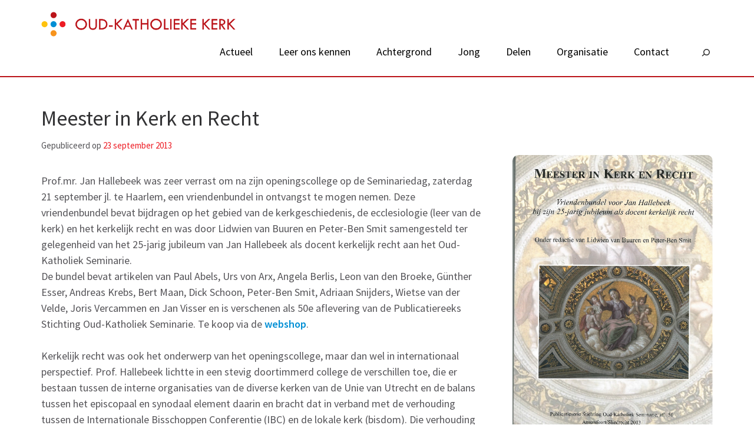

--- FILE ---
content_type: text/html; charset=UTF-8
request_url: https://oudkatholiek.nl/nieuws/2013/09/meester-in-kerk-en-recht/
body_size: 13764
content:
    <!DOCTYPE html>
    <html lang="nl-NL" xmlns:og="http://opengraphprotocol.org/schema/" xmlns:fb="http://www.facebook.com/2008/fbml">
    
<head itemscope itemtype="http://schema.org/WebSite">

    <meta charset="UTF-8">
	<meta name="viewport" content="width=device-width, initial-scale=1">
	<link rel="profile" href="http://gmpg.org/xfn/11">
	<link rel="pingback" href="https://oudkatholiek.nl/xmlrpc.php">
    <title>Meester in Kerk en Recht &#8211; Oud-Katholieke Kerk van Nederland</title>
<link data-rocket-preload as="style" href="https://fonts.googleapis.com/css?family=PT%20Sans%3A400%2C700%7CBitter%3A700&#038;display=swap" rel="preload">
<link href="https://fonts.googleapis.com/css?family=PT%20Sans%3A400%2C700%7CBitter%3A700&#038;display=swap" media="print" onload="this.media=&#039;all&#039;" rel="stylesheet">
<noscript><link rel="stylesheet" href="https://fonts.googleapis.com/css?family=PT%20Sans%3A400%2C700%7CBitter%3A700&#038;display=swap"></noscript>
<meta name='robots' content='max-image-preview:large' />
	<style>img:is([sizes="auto" i], [sizes^="auto," i]) { contain-intrinsic-size: 3000px 1500px }</style>
	<link rel='dns-prefetch' href='//fonts.googleapis.com' />
<link href='https://fonts.gstatic.com' crossorigin rel='preconnect' />
<link rel="alternate" type="application/rss+xml" title="Oud-Katholieke Kerk van Nederland &raquo; feed" href="https://oudkatholiek.nl/feed/" />
<link rel="alternate" type="application/rss+xml" title="Oud-Katholieke Kerk van Nederland &raquo; reacties feed" href="https://oudkatholiek.nl/comments/feed/" />
<meta property="og:title" content="Meester in Kerk en Recht"/><meta property="og:type" content="article"/><meta property="og:url" content="https://oudkatholiek.nl/nieuws/2013/09/meester-in-kerk-en-recht/"/><meta property="og:site_name" content="Oud-Katholieke Kerk van Nederland"/><meta property="og:description" content="Prof.mr. Jan Hallebeek was zeer verrast om na zijn openingscollege op de Seminariedag, zaterdag 21 september jl. te Haarlem, een vriendenbundel in ontvangst te mogen &hellip;"/><meta property="og:image" content="https://oudkatholiek.nl/files/2013/09/Meester in kerk en recht-203x300.jpg"/>
<link rel='stylesheet' id='eo-leaflet.js-css' href='https://oudkatholiek.nl/wp-content/plugins/event-organiser/lib/leaflet/leaflet.min.css' type='text/css' media='all' />
<style id='eo-leaflet.js-inline-css' type='text/css'>
.leaflet-popup-close-button{box-shadow:none!important;}
</style>
<link rel='stylesheet' id='wp-block-library-css' href='https://oudkatholiek.nl/wp-includes/css/dist/block-library/style.min.css' type='text/css' media='all' />
<style id='classic-theme-styles-inline-css' type='text/css'>
/*! This file is auto-generated */
.wp-block-button__link{color:#fff;background-color:#32373c;border-radius:9999px;box-shadow:none;text-decoration:none;padding:calc(.667em + 2px) calc(1.333em + 2px);font-size:1.125em}.wp-block-file__button{background:#32373c;color:#fff;text-decoration:none}
</style>
<link data-minify="1" rel='stylesheet' id='advanced-gutenberg-blocks-style-css' href='https://oudkatholiek.nl/wp-content/cache/min/1/wp-content/plugins/advanced-gutenberg-blocks/dist/blocks.style.build.css?ver=1715980888' type='text/css' media='all' />
<style id='outermost-icon-block-style-inline-css' type='text/css'>
.wp-block-outermost-icon-block{display:flex;line-height:0}.wp-block-outermost-icon-block.has-border-color{border:none}.wp-block-outermost-icon-block .has-icon-color svg,.wp-block-outermost-icon-block.has-icon-color svg{color:currentColor}.wp-block-outermost-icon-block .has-icon-color:not(.has-no-icon-fill-color) svg,.wp-block-outermost-icon-block.has-icon-color:not(.has-no-icon-fill-color) svg{fill:currentColor}.wp-block-outermost-icon-block .icon-container{box-sizing:border-box}.wp-block-outermost-icon-block a,.wp-block-outermost-icon-block svg{height:100%;transition:transform .1s ease-in-out;width:100%}.wp-block-outermost-icon-block a:hover{transform:scale(1.1)}.wp-block-outermost-icon-block svg{transform:rotate(var(--outermost--icon-block--transform-rotate,0deg)) scaleX(var(--outermost--icon-block--transform-scale-x,1)) scaleY(var(--outermost--icon-block--transform-scale-y,1))}.wp-block-outermost-icon-block .rotate-90,.wp-block-outermost-icon-block.rotate-90{--outermost--icon-block--transform-rotate:90deg}.wp-block-outermost-icon-block .rotate-180,.wp-block-outermost-icon-block.rotate-180{--outermost--icon-block--transform-rotate:180deg}.wp-block-outermost-icon-block .rotate-270,.wp-block-outermost-icon-block.rotate-270{--outermost--icon-block--transform-rotate:270deg}.wp-block-outermost-icon-block .flip-horizontal,.wp-block-outermost-icon-block.flip-horizontal{--outermost--icon-block--transform-scale-x:-1}.wp-block-outermost-icon-block .flip-vertical,.wp-block-outermost-icon-block.flip-vertical{--outermost--icon-block--transform-scale-y:-1}.wp-block-outermost-icon-block .flip-vertical.flip-horizontal,.wp-block-outermost-icon-block.flip-vertical.flip-horizontal{--outermost--icon-block--transform-scale-x:-1;--outermost--icon-block--transform-scale-y:-1}

</style>
<style id='global-styles-inline-css' type='text/css'>
:root{--wp--preset--aspect-ratio--square: 1;--wp--preset--aspect-ratio--4-3: 4/3;--wp--preset--aspect-ratio--3-4: 3/4;--wp--preset--aspect-ratio--3-2: 3/2;--wp--preset--aspect-ratio--2-3: 2/3;--wp--preset--aspect-ratio--16-9: 16/9;--wp--preset--aspect-ratio--9-16: 9/16;--wp--preset--color--black: #000000;--wp--preset--color--cyan-bluish-gray: #abb8c3;--wp--preset--color--white: #ffffff;--wp--preset--color--pale-pink: #f78da7;--wp--preset--color--vivid-red: #cf2e2e;--wp--preset--color--luminous-vivid-orange: #ff6900;--wp--preset--color--luminous-vivid-amber: #fcb900;--wp--preset--color--light-green-cyan: #7bdcb5;--wp--preset--color--vivid-green-cyan: #00d084;--wp--preset--color--pale-cyan-blue: #8ed1fc;--wp--preset--color--vivid-cyan-blue: #0693e3;--wp--preset--color--vivid-purple: #9b51e0;--wp--preset--gradient--vivid-cyan-blue-to-vivid-purple: linear-gradient(135deg,rgba(6,147,227,1) 0%,rgb(155,81,224) 100%);--wp--preset--gradient--light-green-cyan-to-vivid-green-cyan: linear-gradient(135deg,rgb(122,220,180) 0%,rgb(0,208,130) 100%);--wp--preset--gradient--luminous-vivid-amber-to-luminous-vivid-orange: linear-gradient(135deg,rgba(252,185,0,1) 0%,rgba(255,105,0,1) 100%);--wp--preset--gradient--luminous-vivid-orange-to-vivid-red: linear-gradient(135deg,rgba(255,105,0,1) 0%,rgb(207,46,46) 100%);--wp--preset--gradient--very-light-gray-to-cyan-bluish-gray: linear-gradient(135deg,rgb(238,238,238) 0%,rgb(169,184,195) 100%);--wp--preset--gradient--cool-to-warm-spectrum: linear-gradient(135deg,rgb(74,234,220) 0%,rgb(151,120,209) 20%,rgb(207,42,186) 40%,rgb(238,44,130) 60%,rgb(251,105,98) 80%,rgb(254,248,76) 100%);--wp--preset--gradient--blush-light-purple: linear-gradient(135deg,rgb(255,206,236) 0%,rgb(152,150,240) 100%);--wp--preset--gradient--blush-bordeaux: linear-gradient(135deg,rgb(254,205,165) 0%,rgb(254,45,45) 50%,rgb(107,0,62) 100%);--wp--preset--gradient--luminous-dusk: linear-gradient(135deg,rgb(255,203,112) 0%,rgb(199,81,192) 50%,rgb(65,88,208) 100%);--wp--preset--gradient--pale-ocean: linear-gradient(135deg,rgb(255,245,203) 0%,rgb(182,227,212) 50%,rgb(51,167,181) 100%);--wp--preset--gradient--electric-grass: linear-gradient(135deg,rgb(202,248,128) 0%,rgb(113,206,126) 100%);--wp--preset--gradient--midnight: linear-gradient(135deg,rgb(2,3,129) 0%,rgb(40,116,252) 100%);--wp--preset--font-size--small: 13px;--wp--preset--font-size--medium: 20px;--wp--preset--font-size--large: 36px;--wp--preset--font-size--x-large: 42px;--wp--preset--spacing--20: 0.44rem;--wp--preset--spacing--30: 0.67rem;--wp--preset--spacing--40: 1rem;--wp--preset--spacing--50: 1.5rem;--wp--preset--spacing--60: 2.25rem;--wp--preset--spacing--70: 3.38rem;--wp--preset--spacing--80: 5.06rem;--wp--preset--shadow--natural: 6px 6px 9px rgba(0, 0, 0, 0.2);--wp--preset--shadow--deep: 12px 12px 50px rgba(0, 0, 0, 0.4);--wp--preset--shadow--sharp: 6px 6px 0px rgba(0, 0, 0, 0.2);--wp--preset--shadow--outlined: 6px 6px 0px -3px rgba(255, 255, 255, 1), 6px 6px rgba(0, 0, 0, 1);--wp--preset--shadow--crisp: 6px 6px 0px rgba(0, 0, 0, 1);}:where(.is-layout-flex){gap: 0.5em;}:where(.is-layout-grid){gap: 0.5em;}body .is-layout-flex{display: flex;}.is-layout-flex{flex-wrap: wrap;align-items: center;}.is-layout-flex > :is(*, div){margin: 0;}body .is-layout-grid{display: grid;}.is-layout-grid > :is(*, div){margin: 0;}:where(.wp-block-columns.is-layout-flex){gap: 2em;}:where(.wp-block-columns.is-layout-grid){gap: 2em;}:where(.wp-block-post-template.is-layout-flex){gap: 1.25em;}:where(.wp-block-post-template.is-layout-grid){gap: 1.25em;}.has-black-color{color: var(--wp--preset--color--black) !important;}.has-cyan-bluish-gray-color{color: var(--wp--preset--color--cyan-bluish-gray) !important;}.has-white-color{color: var(--wp--preset--color--white) !important;}.has-pale-pink-color{color: var(--wp--preset--color--pale-pink) !important;}.has-vivid-red-color{color: var(--wp--preset--color--vivid-red) !important;}.has-luminous-vivid-orange-color{color: var(--wp--preset--color--luminous-vivid-orange) !important;}.has-luminous-vivid-amber-color{color: var(--wp--preset--color--luminous-vivid-amber) !important;}.has-light-green-cyan-color{color: var(--wp--preset--color--light-green-cyan) !important;}.has-vivid-green-cyan-color{color: var(--wp--preset--color--vivid-green-cyan) !important;}.has-pale-cyan-blue-color{color: var(--wp--preset--color--pale-cyan-blue) !important;}.has-vivid-cyan-blue-color{color: var(--wp--preset--color--vivid-cyan-blue) !important;}.has-vivid-purple-color{color: var(--wp--preset--color--vivid-purple) !important;}.has-black-background-color{background-color: var(--wp--preset--color--black) !important;}.has-cyan-bluish-gray-background-color{background-color: var(--wp--preset--color--cyan-bluish-gray) !important;}.has-white-background-color{background-color: var(--wp--preset--color--white) !important;}.has-pale-pink-background-color{background-color: var(--wp--preset--color--pale-pink) !important;}.has-vivid-red-background-color{background-color: var(--wp--preset--color--vivid-red) !important;}.has-luminous-vivid-orange-background-color{background-color: var(--wp--preset--color--luminous-vivid-orange) !important;}.has-luminous-vivid-amber-background-color{background-color: var(--wp--preset--color--luminous-vivid-amber) !important;}.has-light-green-cyan-background-color{background-color: var(--wp--preset--color--light-green-cyan) !important;}.has-vivid-green-cyan-background-color{background-color: var(--wp--preset--color--vivid-green-cyan) !important;}.has-pale-cyan-blue-background-color{background-color: var(--wp--preset--color--pale-cyan-blue) !important;}.has-vivid-cyan-blue-background-color{background-color: var(--wp--preset--color--vivid-cyan-blue) !important;}.has-vivid-purple-background-color{background-color: var(--wp--preset--color--vivid-purple) !important;}.has-black-border-color{border-color: var(--wp--preset--color--black) !important;}.has-cyan-bluish-gray-border-color{border-color: var(--wp--preset--color--cyan-bluish-gray) !important;}.has-white-border-color{border-color: var(--wp--preset--color--white) !important;}.has-pale-pink-border-color{border-color: var(--wp--preset--color--pale-pink) !important;}.has-vivid-red-border-color{border-color: var(--wp--preset--color--vivid-red) !important;}.has-luminous-vivid-orange-border-color{border-color: var(--wp--preset--color--luminous-vivid-orange) !important;}.has-luminous-vivid-amber-border-color{border-color: var(--wp--preset--color--luminous-vivid-amber) !important;}.has-light-green-cyan-border-color{border-color: var(--wp--preset--color--light-green-cyan) !important;}.has-vivid-green-cyan-border-color{border-color: var(--wp--preset--color--vivid-green-cyan) !important;}.has-pale-cyan-blue-border-color{border-color: var(--wp--preset--color--pale-cyan-blue) !important;}.has-vivid-cyan-blue-border-color{border-color: var(--wp--preset--color--vivid-cyan-blue) !important;}.has-vivid-purple-border-color{border-color: var(--wp--preset--color--vivid-purple) !important;}.has-vivid-cyan-blue-to-vivid-purple-gradient-background{background: var(--wp--preset--gradient--vivid-cyan-blue-to-vivid-purple) !important;}.has-light-green-cyan-to-vivid-green-cyan-gradient-background{background: var(--wp--preset--gradient--light-green-cyan-to-vivid-green-cyan) !important;}.has-luminous-vivid-amber-to-luminous-vivid-orange-gradient-background{background: var(--wp--preset--gradient--luminous-vivid-amber-to-luminous-vivid-orange) !important;}.has-luminous-vivid-orange-to-vivid-red-gradient-background{background: var(--wp--preset--gradient--luminous-vivid-orange-to-vivid-red) !important;}.has-very-light-gray-to-cyan-bluish-gray-gradient-background{background: var(--wp--preset--gradient--very-light-gray-to-cyan-bluish-gray) !important;}.has-cool-to-warm-spectrum-gradient-background{background: var(--wp--preset--gradient--cool-to-warm-spectrum) !important;}.has-blush-light-purple-gradient-background{background: var(--wp--preset--gradient--blush-light-purple) !important;}.has-blush-bordeaux-gradient-background{background: var(--wp--preset--gradient--blush-bordeaux) !important;}.has-luminous-dusk-gradient-background{background: var(--wp--preset--gradient--luminous-dusk) !important;}.has-pale-ocean-gradient-background{background: var(--wp--preset--gradient--pale-ocean) !important;}.has-electric-grass-gradient-background{background: var(--wp--preset--gradient--electric-grass) !important;}.has-midnight-gradient-background{background: var(--wp--preset--gradient--midnight) !important;}.has-small-font-size{font-size: var(--wp--preset--font-size--small) !important;}.has-medium-font-size{font-size: var(--wp--preset--font-size--medium) !important;}.has-large-font-size{font-size: var(--wp--preset--font-size--large) !important;}.has-x-large-font-size{font-size: var(--wp--preset--font-size--x-large) !important;}
:where(.wp-block-post-template.is-layout-flex){gap: 1.25em;}:where(.wp-block-post-template.is-layout-grid){gap: 1.25em;}
:where(.wp-block-columns.is-layout-flex){gap: 2em;}:where(.wp-block-columns.is-layout-grid){gap: 2em;}
:root :where(.wp-block-pullquote){font-size: 1.5em;line-height: 1.6;}
</style>
<link data-minify="1" rel='stylesheet' id='mailerlite_forms.css-css' href='https://oudkatholiek.nl/wp-content/cache/min/1/wp-content/plugins/official-mailerlite-sign-up-forms/assets/css/mailerlite_forms.css?ver=1715980888' type='text/css' media='all' />
<link data-minify="1" rel='stylesheet' id='wpge-styles-css' href='https://oudkatholiek.nl/wp-content/cache/min/1/wp-content/plugins/wp-gallery-enhancer/frontend/css/style.css?ver=1715980888' type='text/css' media='all' />

<link data-minify="1" rel='stylesheet' id='site-style-css' href='https://oudkatholiek.nl/wp-content/cache/min/1/wp-content/themes/okkv4/style.css?ver=1715980888' type='text/css' media='all' />
<link data-minify="1" rel='stylesheet' id='sc-style-css' href='https://oudkatholiek.nl/wp-content/cache/min/1/wp-content/themes/okkv4/css/custom.css?ver=1715980888' type='text/css' media='all' />
<link data-minify="1" rel='stylesheet' id='responsive-style-css' href='https://oudkatholiek.nl/wp-content/cache/min/1/wp-content/themes/okkv4/css/responsive.css?ver=1715980888' type='text/css' media='all' />
<link data-minify="1" rel='stylesheet' id='sib-front-css-css' href='https://oudkatholiek.nl/wp-content/cache/min/1/wp-content/plugins/mailin/css/mailin-front.css?ver=1758570679' type='text/css' media='all' />


<script type="text/javascript" id="sib-front-js-js-extra">
/* <![CDATA[ */
var sibErrMsg = {"invalidMail":"Please fill out valid email address","requiredField":"Please fill out required fields","invalidDateFormat":"Please fill out valid date format","invalidSMSFormat":"Please fill out valid phone number"};
var ajax_sib_front_object = {"ajax_url":"https:\/\/oudkatholiek.nl\/wp-admin\/admin-ajax.php","ajax_nonce":"f928449d47","flag_url":"https:\/\/oudkatholiek.nl\/wp-content\/plugins\/mailin\/img\/flags\/"};
/* ]]> */
</script>

<link rel="https://api.w.org/" href="https://oudkatholiek.nl/wp-json/" /><link rel="alternate" title="JSON" type="application/json" href="https://oudkatholiek.nl/wp-json/wp/v2/posts/2779" /><link rel="EditURI" type="application/rsd+xml" title="RSD" href="https://oudkatholiek.nl/xmlrpc.php?rsd" />
<link rel="canonical" href="https://oudkatholiek.nl/nieuws/2013/09/meester-in-kerk-en-recht/" />
<link rel='shortlink' href='https://oudkatholiek.nl/?p=2779' />
		<!-- Custom Logo: hide header text -->
		<style id="custom-logo-css" type="text/css">
			.site-title, .site-description {
				position: absolute;
				clip-path: inset(50%);
			}
		</style>
		<link rel="alternate" title="oEmbed (JSON)" type="application/json+oembed" href="https://oudkatholiek.nl/wp-json/oembed/1.0/embed?url=https%3A%2F%2Foudkatholiek.nl%2Fnieuws%2F2013%2F09%2Fmeester-in-kerk-en-recht%2F" />
<link rel="alternate" title="oEmbed (XML)" type="text/xml+oembed" href="https://oudkatholiek.nl/wp-json/oembed/1.0/embed?url=https%3A%2F%2Foudkatholiek.nl%2Fnieuws%2F2013%2F09%2Fmeester-in-kerk-en-recht%2F&#038;format=xml" />
        <!-- MailerLite Universal -->
        
        <!-- End MailerLite Universal -->
        <script type="application/ld+json">
{
    "@context": "http://schema.org",
    "@type": "BlogPosting",
    "mainEntityOfPage": {
        "@type": "WebPage",
        "@id": "https://oudkatholiek.nl/nieuws/2013/09/meester-in-kerk-en-recht/"
    },
    "headline": "Meester in Kerk en Recht",
    "image": {
        "@type": "ImageObject",
        "url": "https://oudkatholiek.nl/files/2013/09/Meester in kerk en recht.jpg",
        "width": 1273,
        "height": 1882
    },
    "datePublished": "2013-09-23T15:21:00+0200",
    "dateModified": "2013-09-23T15:21:00+0200",
    "author": {
        "@type": "Person",
        "name": "Robert Vonk"
    },
    "publisher": {
        "@type": "Organization",
        "name": "Oud-Katholieke Kerk van Nederland",
        "description": "",
        "logo": {
            "@type": "ImageObject",
            "url": "https://oudkatholiek.nl/files/2020/07/okkn-logo.png",
            "width": 1200,
            "height": 152
        }
    },
    "description": "Prof.mr. Jan Hallebeek was zeer verrast om na zijn openingscollege op de Seminariedag, zaterdag 21 september j"
}
</script>
<link rel="icon" href="https://oudkatholiek.nl/files/2020/07/okkn-ikoon-45x45.png" sizes="32x32" />
<link rel="icon" href="https://oudkatholiek.nl/files/2020/07/okkn-ikoon-300x300.png" sizes="192x192" />
<link rel="apple-touch-icon" href="https://oudkatholiek.nl/files/2020/07/okkn-ikoon-300x300.png" />
<meta name="msapplication-TileImage" content="https://oudkatholiek.nl/files/2020/07/okkn-ikoon-300x300.png" />
		<style type="text/css" id="wp-custom-css">
			#menu-search input.wp-block-search__input {
	display: none;
	border: 0;
	padding: 0;
	width: 100px;
	margin-left: 8px;
}

#menu-search input.wp-block-search__input:focus {
	outline: none;
}

#menu-search .wp-block-search__button {
	box-shadow: none;
	background: transparent;
	border: 0;
	padding: 0;
}

#menu-search  .wp-block-search {
	border: 0;
}

#menu-search  .wp-block-search.active {
	border: solid 1px #BA1319;
	border-radius: 6px;
	margin-top: -3px;
}

#menu-search .active input.wp-block-search__input {
	display: block;
}

@media only screen and (max-width: 1024px){
	#menu-search input.wp-block-search__input {
		display: block;
		border: solid #999 1px;
		margin-right: 10px;
		padding-left: 12px;
	}
	
	#menu-search  .wp-block-search {
		margin-top: 16px !important;
		margin-left: 16px;
		margin-right: 10px;
		border: none !important;
		margin-top: 0;
	}
	
	#menu-search input.wp-block-search__input:focus {
		border: solid 1px #ba1319;
	}
}
		</style>
		</head>

<body class="wp-singular post-template-default single single-post postid-2779 single-format-standard wp-custom-logo wp-theme-okkv4 wpge group-blog" itemscope itemtype="http://schema.org/WebPage">
		
        <div data-rocket-location-hash="54257ff4dc2eb7aae68fa23eb5f11e06" id="page" class="site">
        <a class="skip-link screen-reader-text" href="#acc-content">Skip to content (Press Enter)</a>
        <header data-rocket-location-hash="9f88881f6e3fa2e553a38fd65a888105" id="masthead" class="site-header" role="banner" itemscope itemtype="http://schema.org/WPHeader">
       
    
        <div data-rocket-location-hash="59f529b5ad6c7262da74fb427f8e3ed7" class="header-bottom">
		    <div class="container">
			    <div class="site-branding" itemscope itemtype="http://schema.org/Organization">
			       <a href="https://oudkatholiek.nl/" class="custom-logo-link" rel="home"><img width="1200" height="152" src="https://oudkatholiek.nl/files/2020/07/okkn-logo.png" class="custom-logo" alt="Oud-Katholieke Kerk van Nederland" decoding="async" fetchpriority="high" srcset="https://oudkatholiek.nl/files/2020/07/okkn-logo.png 1200w, https://oudkatholiek.nl/files/2020/07/okkn-logo-300x38.png 300w, https://oudkatholiek.nl/files/2020/07/okkn-logo-1024x130.png 1024w, https://oudkatholiek.nl/files/2020/07/okkn-logo-768x97.png 768w" sizes="(max-width: 1200px) 100vw, 1200px" /></a>					                                <p class="site-title" itemprop="name"><a href="https://oudkatholiek.nl/" rel="home" itemprop="url">Oud-Katholieke Kerk van Nederland</a></p>
                        			    </div>

                
		<div id="menu-login"><a href="/wp-admin/">&nbsp;</a></div>
		<div class="navigation-top">
			<div class="wrap">
				<div class="menu-opener">
				<span></span>
				<span></span>
				<span></span>
				</div>
				<div class="menu-home"><a href="/"></a></div>
				<nav id="site-navigation" class="main-navigation" role="navigation" itemscope itemtype="http://schema.org/SiteNavigationElement">
					<div class="menu-hoofdmenu-container"><ul id="primary-menu" class="menu"><li id="menu-item-12602" class="menu-item menu-item-type-post_type menu-item-object-page menu-item-has-children menu-item-12602"><a href="https://oudkatholiek.nl/actueel/">Actueel</a>
<ul class="sub-menu">
	<li id="menu-item-12603" class="menu-item menu-item-type-post_type menu-item-object-page menu-item-12603"><a href="https://oudkatholiek.nl/actueel/nieuws/">Nieuws</a></li>
	<li id="menu-item-12605" class="menu-item menu-item-type-post_type menu-item-object-page menu-item-12605"><a href="https://oudkatholiek.nl/actueel/nieuwsbrief/">Nieuwsbrief</a></li>
	<li id="menu-item-15328" class="menu-item menu-item-type-post_type menu-item-object-page menu-item-15328"><a href="https://oudkatholiek.nl/actueel/magazine/">Magazine</a></li>
	<li id="menu-item-12604" class="menu-item menu-item-type-post_type menu-item-object-page menu-item-12604"><a href="https://oudkatholiek.nl/actueel/agenda/">Agenda</a></li>
	<li id="menu-item-16779" class="menu-item menu-item-type-post_type menu-item-object-page menu-item-16779"><a href="https://oudkatholiek.nl/actueel/advent/">Advent</a></li>
</ul>
</li>
<li id="menu-item-12482" class="menu-item menu-item-type-post_type menu-item-object-page menu-item-12482"><a href="https://oudkatholiek.nl/leer-ons-kennen/">Leer ons kennen</a></li>
<li id="menu-item-14150" class="menu-item menu-item-type-post_type menu-item-object-page menu-item-has-children menu-item-14150"><a href="https://oudkatholiek.nl/achtergrond/">Achtergrond</a>
<ul class="sub-menu">
	<li id="menu-item-14312" class="menu-item menu-item-type-post_type menu-item-object-page menu-item-14312"><a href="https://oudkatholiek.nl/achtergrond/verdieping-en-inspiratie/">Verdieping en inspiratie</a></li>
	<li id="menu-item-12539" class="menu-item menu-item-type-post_type menu-item-object-page menu-item-has-children menu-item-12539"><a href="https://oudkatholiek.nl/achtergrond/geloof/">Geloof</a>
	<ul class="sub-menu">
		<li id="menu-item-12617" class="menu-item menu-item-type-post_type menu-item-object-page menu-item-12617"><a href="https://oudkatholiek.nl/achtergrond/geloof/geloofsleer/">Geloofsleer</a></li>
		<li id="menu-item-12618" class="menu-item menu-item-type-post_type menu-item-object-page menu-item-12618"><a href="https://oudkatholiek.nl/achtergrond/geloof/oecumene/">Oecumene</a></li>
		<li id="menu-item-12621" class="menu-item menu-item-type-post_type menu-item-object-page menu-item-12621"><a href="https://oudkatholiek.nl/achtergrond/geloof/sacramenten/">Sacramenten</a></li>
		<li id="menu-item-12620" class="menu-item menu-item-type-post_type menu-item-object-page menu-item-12620"><a href="https://oudkatholiek.nl/achtergrond/geloof/spiritualiteit/">Spiritualiteit</a></li>
	</ul>
</li>
	<li id="menu-item-12540" class="menu-item menu-item-type-post_type menu-item-object-page menu-item-has-children menu-item-12540"><a href="https://oudkatholiek.nl/achtergrond/vieren/">Vieren</a>
	<ul class="sub-menu">
		<li id="menu-item-13870" class="menu-item menu-item-type-post_type menu-item-object-page menu-item-13870"><a href="https://oudkatholiek.nl/achtergrond/vieren/vieren/">De kerkdienst</a></li>
		<li id="menu-item-12626" class="menu-item menu-item-type-post_type menu-item-object-page menu-item-12626"><a href="https://oudkatholiek.nl/achtergrond/vieren/zingen-en-musiceren/">Zingen en musiceren</a></li>
		<li id="menu-item-12625" class="menu-item menu-item-type-post_type menu-item-object-page menu-item-12625"><a href="https://oudkatholiek.nl/achtergrond/vieren/directorium/">Directorium</a></li>
	</ul>
</li>
	<li id="menu-item-12627" class="menu-item menu-item-type-post_type menu-item-object-page menu-item-has-children menu-item-12627"><a href="https://oudkatholiek.nl/achtergrond/geschiedenis-2/">Geschiedenis</a>
	<ul class="sub-menu">
		<li id="menu-item-12541" class="menu-item menu-item-type-post_type menu-item-object-page menu-item-12541"><a href="https://oudkatholiek.nl/achtergrond/geschiedenis-2/kerkgeschiedenis/">Kerkgeschiedenis</a></li>
		<li id="menu-item-12628" class="menu-item menu-item-type-post_type menu-item-object-page menu-item-12628"><a href="https://oudkatholiek.nl/achtergrond/geschiedenis-2/erfgoed-en-museum/">Erfgoed en museum</a></li>
	</ul>
</li>
	<li id="menu-item-12542" class="menu-item menu-item-type-post_type menu-item-object-page menu-item-has-children menu-item-12542"><a href="https://oudkatholiek.nl/achtergrond/onderwijs/">Onderwijs</a>
	<ul class="sub-menu">
		<li id="menu-item-12629" class="menu-item menu-item-type-post_type menu-item-object-page menu-item-12629"><a href="https://oudkatholiek.nl/achtergrond/onderwijs/lectorenopleiding/">Lectorenopleiding</a></li>
		<li id="menu-item-12630" class="menu-item menu-item-type-post_type menu-item-object-page menu-item-12630"><a href="https://oudkatholiek.nl/achtergrond/onderwijs/ambtsopleiding/">Ambtsopleiding</a></li>
	</ul>
</li>
</ul>
</li>
<li id="menu-item-14151" class="menu-item menu-item-type-post_type menu-item-object-page menu-item-has-children menu-item-14151"><a href="https://oudkatholiek.nl/jong/">Jong</a>
<ul class="sub-menu">
	<li id="menu-item-12520" class="menu-item menu-item-type-post_type menu-item-object-page menu-item-12520"><a href="https://oudkatholiek.nl/jong/kinderen/">Kinderen</a></li>
	<li id="menu-item-12519" class="menu-item menu-item-type-post_type menu-item-object-page menu-item-12519"><a href="https://oudkatholiek.nl/jong/tieners/">Tieners</a></li>
	<li id="menu-item-12518" class="menu-item menu-item-type-post_type menu-item-object-page menu-item-12518"><a href="https://oudkatholiek.nl/jong/jongeren-studenten/">Jongvolwassenen</a></li>
</ul>
</li>
<li id="menu-item-12508" class="menu-item menu-item-type-post_type menu-item-object-page menu-item-has-children menu-item-12508"><a href="https://oudkatholiek.nl/delen/">Delen</a>
<ul class="sub-menu">
	<li id="menu-item-12534" class="menu-item menu-item-type-post_type menu-item-object-page menu-item-12534"><a href="https://oudkatholiek.nl/delen/delen-2/">Diaconaal</a></li>
	<li id="menu-item-12535" class="menu-item menu-item-type-post_type menu-item-object-page menu-item-12535"><a href="https://oudkatholiek.nl/delen/missie-sint-paulus/">Missie Sint Paulus</a></li>
	<li id="menu-item-12537" class="menu-item menu-item-type-post_type menu-item-object-page menu-item-12537"><a href="https://oudkatholiek.nl/delen/stichting-okdo/">Stichting OKDO</a></li>
	<li id="menu-item-12536" class="menu-item menu-item-type-post_type menu-item-object-page menu-item-12536"><a href="https://oudkatholiek.nl/delen/orka/">ORKA</a></li>
	<li id="menu-item-12538" class="menu-item menu-item-type-post_type menu-item-object-page menu-item-12538"><a href="https://oudkatholiek.nl/delen/bijzondere-collectes/">Landelijk collecterooster</a></li>
</ul>
</li>
<li id="menu-item-12608" class="menu-item menu-item-type-post_type menu-item-object-page menu-item-has-children menu-item-12608"><a href="https://oudkatholiek.nl/organisatie/">Organisatie</a>
<ul class="sub-menu">
	<li id="menu-item-12528" class="menu-item menu-item-type-post_type menu-item-object-page menu-item-12528"><a href="https://oudkatholiek.nl/organisatie/kerkprovincie/">Kerkprovincie</a></li>
	<li id="menu-item-12612" class="menu-item menu-item-type-post_type menu-item-object-page menu-item-12612"><a href="https://oudkatholiek.nl/organisatie/synodes/">Synode</a></li>
	<li id="menu-item-12611" class="menu-item menu-item-type-post_type menu-item-object-page menu-item-12611"><a href="https://oudkatholiek.nl/organisatie/bestuur/">Bestuur</a></li>
	<li id="menu-item-12530" class="menu-item menu-item-type-post_type menu-item-object-page menu-item-has-children menu-item-12530"><a href="https://oudkatholiek.nl/organisatie/aartsbisdom-utrecht/">Aartsbisdom Utrecht</a>
	<ul class="sub-menu">
		<li id="menu-item-12633" class="menu-item menu-item-type-post_type menu-item-object-page menu-item-12633"><a href="https://oudkatholiek.nl/organisatie/aartsbisdom-utrecht/metropolitaan-kapittel-van-utrecht/">Metropolitaan Kapittel van Utrecht</a></li>
		<li id="menu-item-12632" class="menu-item menu-item-type-post_type menu-item-object-page menu-item-12632"><a href="https://oudkatholiek.nl/organisatie/aartsbisdom-utrecht/kerkplekken-aartsbisdom-utrecht/">Kerkplekken aartsbisdom Utrecht</a></li>
	</ul>
</li>
	<li id="menu-item-12609" class="menu-item menu-item-type-post_type menu-item-object-page menu-item-has-children menu-item-12609"><a href="https://oudkatholiek.nl/organisatie/bisdommen-haarlem/">Bisdom Haarlem</a>
	<ul class="sub-menu">
		<li id="menu-item-12631" class="menu-item menu-item-type-post_type menu-item-object-page menu-item-12631"><a href="https://oudkatholiek.nl/organisatie/bisdommen-haarlem/parochies-bisdom-haarlem/">Kerkplekken bisdom Haarlem</a></li>
	</ul>
</li>
	<li id="menu-item-12610" class="menu-item menu-item-type-post_type menu-item-object-page menu-item-12610"><a href="https://oudkatholiek.nl/organisatie/unie-van-utrecht/">Unie van Utrecht</a></li>
	<li id="menu-item-12521" class="menu-item menu-item-type-post_type menu-item-object-page menu-item-12521"><a href="https://oudkatholiek.nl/organisatie/veilige-kerk/">Veilige kerk</a></li>
	<li id="menu-item-12613" class="menu-item menu-item-type-post_type menu-item-object-page menu-item-12613"><a href="https://oudkatholiek.nl/organisatie/services/">Statuten en reglementen</a></li>
	<li id="menu-item-12614" class="menu-item menu-item-type-post_type menu-item-object-page menu-item-12614"><a href="https://oudkatholiek.nl/organisatie/financieel-en-anbi/">Financieel en ANBI</a></li>
	<li id="menu-item-12615" class="menu-item menu-item-type-post_type menu-item-object-page menu-item-12615"><a href="https://oudkatholiek.nl/organisatie/media-archief/">Media-archief</a></li>
</ul>
</li>
<li id="menu-item-12462" class="menu-item menu-item-type-post_type menu-item-object-page menu-item-has-children menu-item-12462"><a href="https://oudkatholiek.nl/contact/">Contact</a>
<ul class="sub-menu">
	<li id="menu-item-12634" class="menu-item menu-item-type-post_type menu-item-object-page menu-item-12634"><a href="https://oudkatholiek.nl/contact/vier-online-mee/">Vier online mee</a></li>
	<li id="menu-item-12635" class="menu-item menu-item-type-post_type menu-item-object-page menu-item-12635"><a href="https://oudkatholiek.nl/contact/parochies/">Parochies</a></li>
	<li id="menu-item-13944" class="menu-item menu-item-type-custom menu-item-object-custom menu-item-13944"><a href="https://webshop.oudkatholiek.nl/">Webshop</a></li>
</ul>
</li>
<li id="menu-search"><form role="search" method="get" action="/" class="wp-block-search__button-outside wp-block-search__icon-button wp-block-search"><label for="wp-block-search__input-1" class="wp-block-search__label screen-reader-text">Zoeken</label><div class="wp-block-search__inside-wrapper "><input type="search" id="wp-block-search__input-1" class="wp-block-search__input " name="s" value="" placeholder="" required=""><button type="submit" class="wp-block-search__button   has-icon" aria-label="Zoeken"><svg id="search-icon" class="search-icon" viewBox="0 0 24 24" width="24" height="24">
						<path d="M13.5 6C10.5 6 8 8.5 8 11.5c0 1.1.3 2.1.9 3l-3.4 3 1 1.1 3.4-2.9c1 .9 2.2 1.4 3.6 1.4 3 0 5.5-2.5 5.5-5.5C19 8.5 16.5 6 13.5 6zm0 9.5c-2.2 0-4-1.8-4-4s1.8-4 4-4 4 1.8 4 4-1.8 4-4 4z"></path>
					</svg></button></div></form></li></ul></div>				</nav>
			</div>
		</div>
			</div>
		</div>
    	    </header>
	    
	    <div data-rocket-location-hash="e6f6cad50a0d15234e61874deae0543a" id="acc-content">			<div data-rocket-location-hash="595d943ee05848cdfea111ae6e6fbd83" id="content" class="site-content">
		        <div class="container">
			        <div class="row">
		<div id="primary" class="content-area">
		<main id="main" class="site-main" role="main">

		<article id="post-2779" class="post-2779 post type-post status-publish format-standard has-post-thumbnail hentry category-archief category-nieuws">
	
	<header class="entry-header">
	<h1 class="entry-title" itemprop="headline">Meester in Kerk en Recht</h1>			<div class="entry-meta">
				<span class="publlished-on">Gepubliceerd op <span class="byline" itemprop="author" itemscope itemtype="https://schema.org/Person"> door <span class="authors vcard"><a class="url fn n" href="https://oudkatholiek.nl/nieuws/author/robert/">Robert Vonk</a></span></span><span class="posted-on"><a href="https://oudkatholiek.nl/nieuws/2013/09/meester-in-kerk-en-recht/" rel="bookmark"><time class="entry-date published updated" datetime="2013-09-23T15:21:00+02:00">23 september 2013</time></a></span></span>
							</div><!-- .entry-meta -->
			</header><!-- .entry-header -->

    <div class="post-thumbnail"><a class="lightbox" href="https://oudkatholiek.nl/files/2013/09/Meester in kerk en recht-974x1440.jpg"><img width="693" height="1024" src="https://oudkatholiek.nl/files/2013/09/Meester in kerk en recht-693x1024.jpg" class="attachment-large size-large wp-post-image" alt="" decoding="async" srcset="https://oudkatholiek.nl/files/2013/09/Meester%20in%20kerk%20en%20recht-693x1024.jpg 693w, https://oudkatholiek.nl/files/2013/09/Meester%20in%20kerk%20en%20recht-203x300.jpg 203w, https://oudkatholiek.nl/files/2013/09/Meester%20in%20kerk%20en%20recht-768x1135.jpg 768w, https://oudkatholiek.nl/files/2013/09/Meester%20in%20kerk%20en%20recht-1039x1536.jpg 1039w, https://oudkatholiek.nl/files/2013/09/Meester%20in%20kerk%20en%20recht-974x1440.jpg 974w, https://oudkatholiek.nl/files/2013/09/Meester%20in%20kerk%20en%20recht.jpg 1273w" sizes="(max-width: 693px) 100vw, 693px" /></a></div>
	<div class="entry-content" itemprop="text">
		<div class="imported hidden" style="display:none">
<p><img decoding="async" src="/files/2013/09/Meester in kerk en recht.jpg" border="0" width="350" height="517" style="margin: 10px 15px; float: left;" /></div>
<p>Prof.mr. Jan Hallebeek was zeer verrast om na zijn openingscollege op de Seminariedag, zaterdag 21 september jl. te Haarlem, een vriendenbundel in ontvangst te mogen nemen. Deze vriendenbundel&nbsp;bevat bijdragen op het gebied van de kerkgeschiedenis, de ecclesiologie (leer van de kerk) en het kerkelijk recht en was door Lidwien van Buuren en Peter-Ben Smit samengesteld ter gelegenheid van het 25-jarig jubileum van Jan Hallebeek als docent kerkelijk recht aan het Oud-Katholiek Seminarie. <br />De bundel bevat&nbsp;artikelen van Paul Abels, Urs von Arx, Angela Berlis, Leon van den Broeke, G&uuml;nther Esser, Andreas Krebs, Bert Maan, Dick Schoon, Peter-Ben Smit, Adriaan Snijders, Wietse van der Velde, Joris Vercammen en Jan Visser en is verschenen als 50e aflevering van de Publicatiereeks Stichting Oud-Katholiek Seminarie. Te koop via de <a href="webwinkel/128/nr._50_meester_in_kerk_en_recht">webshop</a>.</p>
<p>Kerkelijk recht was ook het onderwerp van het openingscollege, maar dan wel in internationaal perspectief. Prof. Hallebeek lichtte in een stevig doortimmerd college de verschillen toe, die er bestaan tussen de interne organisaties van de diverse kerken van de Unie van Utrecht en de balans tussen het episcopaal en synodaal element daarin en bracht dat in verband met de verhouding tussen de Internationale Bisschoppen Conferentie (IBC)&nbsp;en de lokale kerk (bisdom). Die verhouding kan onder druk komen te staan, zoals dat zich met name voordeed voordat het huidige statuut van de IBC werd ingevoerd en er een meer expliciete instemming van de IBC nodig was bij een verkiezing van een bisschop in een bisdom. De verhouding episcopaal-synodaal is ook in de Nederlandse kerk nog een onderwerp voor nadere doordenking.</p>
<p>Het openingscollege werd vooraf gegaan door een overzicht van de stand van zaken van de opleiding door rector dr. Mattijs Ploeger, waarin hij naast de aantallen studenten gewag maakte van de keuze&nbsp;die het Seminarie nog moet maken voor de toekomstige locatie omdat de Utrechtse Universiteit het vak godgeleerdheid aan het afbouwen is en de oude koppeling met Utrecht daarmee op losse schroven staat. Ook vermeldde de rector dat het seminarieprogramma is ingedikt van drie tot twee jaar om tegemoet te komen aan de wensen van de vele &#8221;zij-instromers&#8221; met vaak al een volledige theologische opleiding achter de rug en met de nodige ervaring in het pastoraat.</p>
<p>In de bijdragen van twee studenten werd duidelijk hoe zwaar het kan zijn om zowel werk, studie en vrijwilligerswerk te combineren en dat echte &#8216;vrije tijd&#8217; in zo&#8217;n druk bestaan makkelijk in het gedrang kan komen.</p>
<p>Zoals gebruikelijk vormde een openings- en slotwoordje van de voorzitter van het curatorium,. mr. K.J. Visser, de accolade rond het programma en was er ook gezorgd voor muzikale intermezzi, verzorgd door het Vocaal Theologenensemble (met drie oud-katholieken). Onder bezielende leiding van Hanna Rijken werd er fraai gezongen, waarbij het meestemminge Notre P&egrave;re van Durufl&eacute; zeer intens klonk. De aanwezigen kenden het genoegen om bij een aantal bekende liederen uit het oud-katholiek repertoir te mogen meezingen.</p>
<p>Al met al een geanimeerde seminariedag in Haarlem, waar de nodige belangstelling voor was van binnen en buiten de kerk.</p>
<p><em>Amersfoort, Bisschoppelijk Bureau, 23 september 2013</em></p>
<p>&nbsp;</p>
<p>&nbsp;</p>
	</div><!-- .entry-content -->
    
	<footer class="entry-footer">
		<span class="cat-links">Nieuwscategorie: <a href="https://oudkatholiek.nl/nieuws/category/nieuws/archief/" rel="category tag">Archief</a>, <a href="https://oudkatholiek.nl/nieuws/category/nieuws/" rel="category tag">Nieuws</a></span>	</footer><!-- .entry-footer -->
    
</article><!-- #post-## -->

	<nav class="navigation post-navigation" aria-label="Berichten navigatie">
		<h2 class="screen-reader-text">Berichten navigatie</h2>
		<div class="nav-links"><div class="nav-previous"><span class="hint">Vorige</span><a href="https://oudkatholiek.nl/nieuws/2013/09/reactiemogelijkheid-voorlopig-dicht/" rel="prev">Reactiemogelijkheid voorlopig dicht</a></div><div class="nav-next"><span class="hint">Volgende</span><a href="https://oudkatholiek.nl/nieuws/2013/09/bond-na-85-jaar-opgeheven/" rel="next">Bond na 85 jaar opgeheven?</a></div></div>
	</nav>
		</main><!-- #main -->
	</div><!-- #primary -->


<aside id="secondary" class="widget-area" role="complementary" itemscope itemtype="http://schema.org/WPSideBar">
<section id="sidebar-featured-image" class="widget"><div class="post-thumbnail"><a class="lightbox" href="https://oudkatholiek.nl/files/2013/09/Meester in kerk en recht-974x1440.jpg"><img width="693" height="1024" src="https://oudkatholiek.nl/files/2013/09/Meester in kerk en recht-693x1024.jpg" class="attachment-large size-large wp-post-image" alt="" decoding="async" loading="lazy" srcset="https://oudkatholiek.nl/files/2013/09/Meester%20in%20kerk%20en%20recht-693x1024.jpg 693w, https://oudkatholiek.nl/files/2013/09/Meester%20in%20kerk%20en%20recht-203x300.jpg 203w, https://oudkatholiek.nl/files/2013/09/Meester%20in%20kerk%20en%20recht-768x1135.jpg 768w, https://oudkatholiek.nl/files/2013/09/Meester%20in%20kerk%20en%20recht-1039x1536.jpg 1039w, https://oudkatholiek.nl/files/2013/09/Meester%20in%20kerk%20en%20recht-974x1440.jpg 974w, https://oudkatholiek.nl/files/2013/09/Meester%20in%20kerk%20en%20recht.jpg 1273w" sizes="auto, (max-width: 693px) 100vw, 693px" /></a></div></section>	<section id="block-4" class="widget widget_block"><p><h2 class="widget-title">Recente berichten</h2><ul class="latest-news"><li><a href="https://oudkatholiek.nl/nieuws/2026/01/er-is-maar-een-wereld-gods-wereld-een-systematsich-tehologische-verkenning/">Er is maar één wereld: Gods wereld. Een theologische verkenning.</a></li><li><a href="https://oudkatholiek.nl/nieuws/2026/01/oud-katholiek-zijn-zit-diep-in-mijn-dna/">“Oud-katholiek zijn zit diep in mijn dna” Interview met Miranda Roobol</a></li><li><a href="https://oudkatholiek.nl/nieuws/2026/01/meld-je-aan-voor-het-oud-katholiek-voorjaarskamp/">Meld je aan voor het oud-katholiek voorjaarskamp</a></li><li><a href="https://oudkatholiek.nl/nieuws/2026/01/seminar-pastoraat-in-de-oud-katholieke-kerk-nederland/">Seminar Pastoraat in de Oud-Katholieke Kerk Nederland</a></li><li><a href="https://oudkatholiek.nl/nieuws/2026/01/week-van-gebed-voor-eenheid-startdienst/">Week van gebed voor eenheid: startdienst</a></li><li><a href="https://oudkatholiek.nl/nieuws/2026/01/leringweekend-2026-meld-je-nu-aan-8-15-jaar/">Leringweekend 2026: meld je nu aan! (8-15 jaar)</a></li><li><a href="https://oudkatholiek.nl/nieuws/2026/01/de-summer-schools-komen-er-weer-aan/">De Summer Schools komen er weer aan!</a></li><li><a href="https://oudkatholiek.nl/nieuws/2026/01/lezingenserie-mystiek-die-de-wereld-verandert/">Lezingenserie: mystiek die de wereld verandert</a></li></ul></p>
</section>	
</aside><!-- #secondary -->
		            </div><!-- row -->
		        </div><!-- .container -->
		    </div><!-- #content -->
		    
	    	    <footer id="colophon" class="site-footer" role="contentinfo" itemscope itemtype="http://schema.org/WPFooter">
			<div class="container">
	    	       <div class="widget-area">
				<div class="row">
					
											<div class="column">
						   <section id="text-3" class="widget widget_text">			<div class="textwidget"><p><strong>Oud-Katholieke Kerk van Nederland</strong><br />
Koningin Wilhelminalaan 5<br />
3818 HN Amersfoort</p>
<p><strong>T</strong>  033 – 462 08 75<br />
<strong>E</strong>  buro@okkn.nl<br />
<strong>IBAN</strong>  NL06 ABNA 0214 1901 29</p>
<p><a href="https://oudkatholiek.nl/organisatie/veilige-kerk/"><b>Veilige kerk</b></a><br />
<strong><a href="https://webshop.oudkatholiek.nl/">Webshop</a><br />
<a href="https://oudkatholiek.nl/privacy/">Privacy</a></strong></p>
</div>
		</section>	
						</div>
	                					
	                	                    <div class="column">
						   <section id="search-2" class="widget widget_search"><form role="search" method="get" class="search-form" action="https://oudkatholiek.nl/">
				<label>
					<span class="screen-reader-text">Zoeken naar:</span>
					<input type="search" class="search-field" placeholder="Zoeken &hellip;" value="" name="s" />
				</label>
				<input type="submit" class="search-submit" value="Zoeken" />
			</form></section><section id="custom_html-2" class="widget_text widget widget_custom_html"><div class="textwidget custom-html-widget"><div class="space"></div>


<a href="https://www.facebook.com/Oud-Katholieke-Kerk-van-Nederland-115030573587931/" target="_blank" class="social-facebook"><svg class="social-icon" xmlns="http://www.w3.org/2000/svg" width="32" height="32" viewBox="0 0 24 24"><path d="M12 2c5.514 0 10 4.486 10 10s-4.486 10-10 10-10-4.486-10-10 4.486-10 10-10zm0-2c-6.627 0-12 5.373-12 12s5.373 12 12 12 12-5.373 12-12-5.373-12-12-12zm-2 10h-2v2h2v6h3v-6h1.82l.18-2h-2v-.833c0-.478.096-.667.558-.667h1.442v-2.5h-2.404c-1.798 0-2.596.792-2.596 2.308v1.692z"/></svg></a>
<a href="https://www.youtube.com/channel/UCdedL8O6dqYFGfpOuus6ESg/" target="_blank" class="social-youtube"><svg class="social-icon" xmlns="http://www.w3.org/2000/svg" width="32" height="32" viewBox="0 0 24 24"><path d="M16.23 7.102c-2.002-.136-6.462-.135-8.461 0-2.165.148-2.419 1.456-2.436 4.898.017 3.436.27 4.75 2.437 4.898 1.999.135 6.459.136 8.461 0 2.165-.148 2.42-1.457 2.437-4.898-.018-3.436-.271-4.75-2.438-4.898zm-6.23 7.12v-4.444l4.778 2.218-4.778 2.226zm2-12.222c5.514 0 10 4.486 10 10s-4.486 10-10 10-10-4.486-10-10 4.486-10 10-10zm0-2c-6.627 0-12 5.373-12 12s5.373 12 12 12 12-5.373 12-12-5.373-12-12-12z"/></svg></a>
<a href="https://nl.linkedin.com/company/oud-katholieke-kerk-van-nederland" target="_blank" class="social-linkedin"><svg class="social-icon" xmlns="http://www.w3.org/2000/svg" width="32" height="32" viewBox="0 0 24 24"><path d="M12 2c5.514 0 10 4.486 10 10s-4.486 10-10 10-10-4.486-10-10 4.486-10 10-10zm0-2c-6.627 0-12 5.373-12 12s5.373 12 12 12 12-5.373 12-12-5.373-12-12-12zm-2 8c0 .557-.447 1.008-1 1.008s-1-.45-1-1.008c0-.557.447-1.008 1-1.008s1 .452 1 1.008zm0 2h-2v6h2v-6zm3 0h-2v6h2v-2.861c0-1.722 2.002-1.881 2.002 0v2.861h1.998v-3.359c0-3.284-3.128-3.164-4-1.548v-1.093z"/></svg></a>
<a href="/organisatie/financieel/anbi-okkn/" class="icon-anbi"><img src="/files/2020/06/anbi-icon.png" width="84" height="32" alt="ANBI"></a><br>

<div style="text-align: center; max-width: 240px; margin-top: 18px;">
<a href="/organisatie/veilige-kerk/" class="icon-vk"><img src="/files/2025/01/logo-vk-klein.png" width="32" height="32" alt="Veilige Kerk"></a><br>
<a href="/organisatie/veilige-kerk/" class="icon-vk">Wij zijn een <b>veilige kerk</b></a></div>
<div style="text-align: center; max-width: 240px; margin-top: 18px"><a href="/privacy/sila"><img src="/files/2025/10/logo-sila-white.png" alt="SILA" style="max-width: 100px"></a></div></div></section>	
						</div>
	                	                
	                	                    <div class="column">
						   <section id="block-2" class="widget widget_block widget_text">
<p>
            <div id="mailerlite-form_1" data-temp-id="697a333e8211d">
                <div class="mailerlite-form">
                    <form action="" method="post" novalidate>
                                                    <div class="mailerlite-form-title"><h3>Aanmelden voor de nieuwsbrief</h3></div>
                                                <div class="mailerlite-form-description"><p>Blijf op de hoogte met onze nieuwsbrief.</p>
</div>
                        <div class="mailerlite-form-inputs">
                                                                                            <div class="mailerlite-form-field">
                                    <label for="mailerlite-1-field-email">Email</label>
                                    <input id="mailerlite-1-field-email"
                                           type="email" required="required"                                            name="form_fields[email]"
                                           placeholder="Email"/>
                                </div>
                                                                                            <div class="mailerlite-form-field">
                                    <label for="mailerlite-1-field-last_name">Achternaam</label>
                                    <input id="mailerlite-1-field-last_name"
                                           type="text"                                            name="form_fields[last_name]"
                                           placeholder="Achternaam"/>
                                </div>
                                                                                            <div class="mailerlite-form-field">
                                    <label for="mailerlite-1-field-name">Voornaam</label>
                                    <input id="mailerlite-1-field-name"
                                           type="text"                                            name="form_fields[name]"
                                           placeholder="Voornaam"/>
                                </div>
                                                        <div class="mailerlite-form-loader">Bezig met verwerken.</div>
                            <div class="mailerlite-subscribe-button-container">
                                <button class="mailerlite-subscribe-submit" type="submit">
                                    Inschrijven                                </button>
                            </div>
                            <input type="hidden" name="form_id" value="1"/>
                            <input type="hidden" name="action" value="mailerlite_subscribe_form"/>
                            <input type="hidden" name="ml_nonce" value="0ed0d00242"/>
                        </div>
                        <div class="mailerlite-form-response">
                                                            <h4><p>Hartelijk dank voor uw aanmelding.</p>
</h4>
                                                    </div>
                    </form>
                </div>
            </div>
        
         <script type="text/javascript"> var selectedLanguage = "nl"; var validationMessages = messages["en"]; if(selectedLanguage) { validationMessages = messages[selectedLanguage]; } window.addEventListener("load", function () { var form_container = document.querySelector(`#mailerlite-form_1[data-temp-id="697a333e8211d"] form`); let submitButton = form_container.querySelector('.mailerlite-subscribe-submit'); submitButton.disabled = true; fetch('https://oudkatholiek.nl/wp-admin/admin-ajax.php', { method: 'POST', headers:{ 'Content-Type': 'application/x-www-form-urlencoded', }, body: new URLSearchParams({ "action" : "ml_create_nonce", "ml_nonce" : form_container.querySelector("input[name='ml_nonce']").value }) }) .then((response) => response.json()) .then((json) => { if(json.success) { form_container.querySelector("input[name='ml_nonce']").value = json.data.ml_nonce; submitButton.disabled = false; } }) .catch((error) => { console.error('Error:', error); }); form_container.addEventListener('submit', (e) => { e.preventDefault(); let data = new URLSearchParams(new FormData(form_container)).toString(); let validationError = false; document.querySelectorAll('.mailerlite-form-error').forEach(el => el.remove()); Array.from(form_container.elements).forEach((input) => { if(input.type !== 'hidden') { if(input.required) { if(input.value == '') { validationError = true; let error = document.createElement("span"); error.className = 'mailerlite-form-error'; error.textContent = validationMessages.required; input.after(error); return false; } } if((input.type == "email") && (!validateEmail(input.value))) { validationError = true; let error = document.createElement("span"); error.className = 'mailerlite-form-error'; error.textContent = validationMessages.email; input.after(error); return false; } } }); if(validationError) { return false; } fade.out(form_container.querySelector('.mailerlite-subscribe-button-container'), () => { fade.in(form_container.querySelector('.mailerlite-form-loader')); }); fetch('https://oudkatholiek.nl/wp-admin/admin-ajax.php', { method: 'POST', headers:{ 'Content-Type': 'application/x-www-form-urlencoded', }, body: data }) .then((response) => { fade.out(form_container.querySelector('.mailerlite-form-inputs'), () => { fade.in(form_container.querySelector('.mailerlite-form-response')); }); }) .catch((error) => { console.error('Error:', error); }); }); }, false); var fade = { out: function(el, fn = false) { var fadeOutEffect = setInterval(function () { if (!el.style.opacity) { el.style.opacity = 1; } if (el.style.opacity > 0) { el.style.opacity -= 0.1; } else { el.style.display = 'none'; clearInterval(fadeOutEffect); } }, 50); if( typeof (fn) == 'function') { fn(); } }, in: function(el) { var fadeInEffect = setInterval(function () { if (!el.style.opacity) { el.style.opacity = 0; } if (el.style.opacity < 1) { el.style.opacity = Number(el.style.opacity) + 0.1; } else { el.style.display = 'block'; clearInterval(fadeInEffect); } }, 50); } }; function validateEmail(email){ if(email.match( /^(([^<>()[\]\\.,;:\s@\"]+(\.[^<>()[\]\\.,;:\s@\"]+)*)|(\".+\"))@((\[[0-9]{1,3}\.[0-9]{1,3}\.[0-9]{1,3}\.[0-9]{1,3}\])|(([a-zA-Z\-0-9]+\.)+[a-zA-Z]{2,}))$/ )) { return true; } return false; } </script> </p>
</section>	
						</div>
	                
	                				</div>
			</div>
	    		<div class="site-info">
			<p>&copy; Copyright 2026 
                    <a href="https://oudkatholiek.nl/">Oud-Katholieke Kerk van Nederland</a>.
                
                            </p>
		
        </div>
    	    </div>
	    </footer><!-- #colophon -->
        <div data-rocket-location-hash="efcfacb89d1690af6b68efb9560779cc" class="overlay"></div>
	            </div><!-- #acc-content -->
	    </div><!-- #page -->
	    <script type="speculationrules">
{"prefetch":[{"source":"document","where":{"and":[{"href_matches":"\/*"},{"not":{"href_matches":["\/wp-*.php","\/wp-admin\/*","\/files\/*","\/wp-content\/*","\/wp-content\/plugins\/*","\/wp-content\/themes\/okkv4\/*","\/*\\?(.+)"]}},{"not":{"selector_matches":"a[rel~=\"nofollow\"]"}},{"not":{"selector_matches":".no-prefetch, .no-prefetch a"}}]},"eagerness":"conservative"}]}
</script>







<script async src="https://www.googletagmanager.com/gtag/js?id=G-3JJCSZF2V4"></script><script>window.dataLayer = window.dataLayer || [];function gtag(){dataLayer.push(arguments);}gtag('js', new Date());gtag('config', 'G-3JJCSZF2V4', { 'anonimize_ip':true});</script>
<script>var rocket_beacon_data = {"ajax_url":"https:\/\/oudkatholiek.nl\/wp-admin\/admin-ajax.php","nonce":"951aa4e100","url":"https:\/\/oudkatholiek.nl\/nieuws\/2013\/09\/meester-in-kerk-en-recht","is_mobile":false,"width_threshold":1600,"height_threshold":700,"delay":500,"debug":null,"status":{"atf":true,"lrc":true,"preconnect_external_domain":true},"elements":"img, video, picture, p, main, div, li, svg, section, header, span","lrc_threshold":1800,"preconnect_external_domain_elements":["link","script","iframe"],"preconnect_external_domain_exclusions":["static.cloudflareinsights.com","rel=\"profile\"","rel=\"preconnect\"","rel=\"dns-prefetch\"","rel=\"icon\""]}</script><script data-name="wpr-wpr-beacon" src='https://oudkatholiek.nl/wp-content/plugins/wp-rocket/assets/js/wpr-beacon.min.js' async></script><script src="https://oudkatholiek.nl/wp-content/cache/min/1/9a96f5b4e4fd51e6497d32ea27223a45.js" data-minify="1"></script></body>
</html>

<!-- Cached for great performance -->